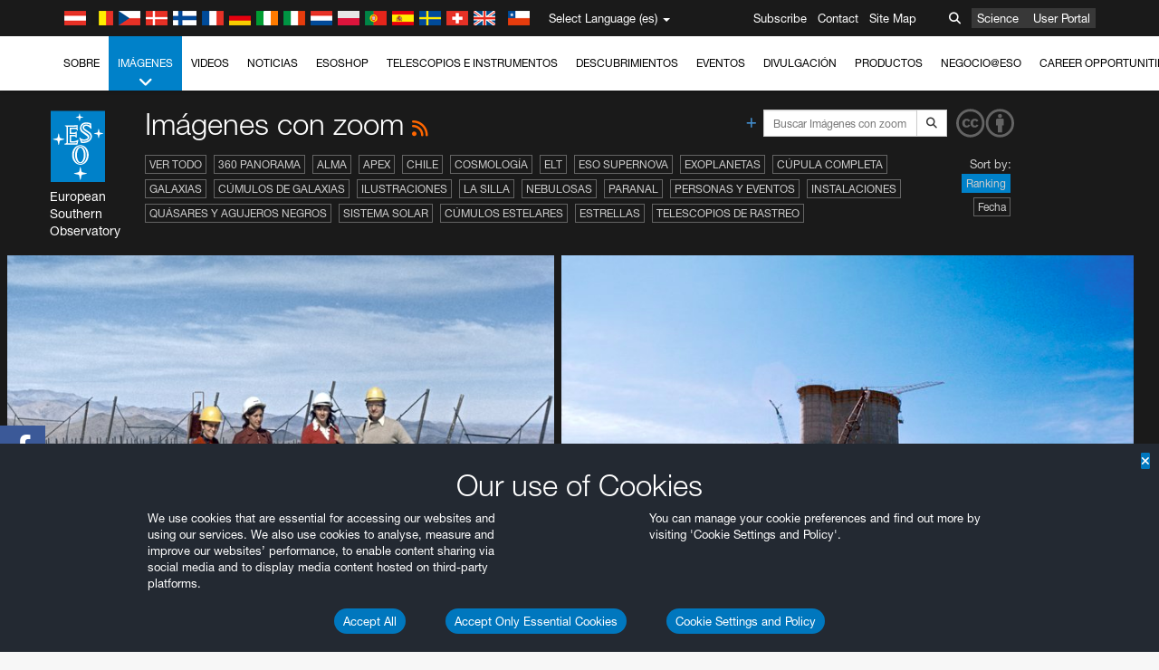

--- FILE ---
content_type: text/html; charset=utf-8
request_url: https://www.eso.org/public/spain/images/archive/zoomable/list/152/?lang
body_size: 16449
content:
<!DOCTYPE html>


<html lang="es">
<head prefix="og: http://ogp.me/ns# fb: http://ogp.me/ns/fb#">
<meta charset="utf-8">
<meta http-equiv="X-UA-Compatible" content="IE=edge">
<meta name="viewport" content="width=device-width, initial-scale=1">
<base target="_top" />
<meta name="robots" content="index,follow" />

<meta name="description" content="Imágenes con zoom" />

<meta name="author" content="information@eso.org" />
<meta name="description" content="ESO, European Organisation for Astronomical Research in the Southern Hemisphere" />
<meta name="keywords" content="ESO, eso.org, Astronomy, Astrophysics, Astronomie, Suedsternwarte, telescopes, detectors, comets, planets, stars, galaxies, nebulae, universe, NTT, VLT, VLTI, ALMA, ELT, La Silla, Paranal, Garching, Chile" />
<meta name="statvooVerification" content="f546f5bccd3fb7f8c5d8e97c6beab814" />


<link rel="alternate" href="https://www.eso.org/public/images/archive/zoomable/list/152/" hreflang="x-default" /><link rel="alternate" href="https://www.eso.org/public/australia/images/archive/zoomable/list/152/" hreflang="en-au" /><link rel="alternate" href="https://www.eso.org/public/unitedkingdom/images/archive/zoomable/list/152/" hreflang="en-gb" /><link rel="alternate" href="https://www.eso.org/public/ireland/images/archive/zoomable/list/152/" hreflang="en-ie" /><link rel="alternate" href="https://www.eso.org/public/czechrepublic/images/archive/zoomable/list/152/" hreflang="cs" /><link rel="alternate" href="https://www.eso.org/public/denmark/images/archive/zoomable/list/152/" hreflang="da" /><link rel="alternate" href="https://www.eso.org/public/netherlands/images/archive/zoomable/list/152/" hreflang="nl" /><link rel="alternate" href="https://www.eso.org/public/belgium-nl/images/archive/zoomable/list/152/" hreflang="nl-be" /><link rel="alternate" href="https://www.eso.org/public/finland/images/archive/zoomable/list/152/" hreflang="fi" /><link rel="alternate" href="https://www.eso.org/public/france/images/archive/zoomable/list/152/" hreflang="fr" /><link rel="alternate" href="https://www.eso.org/public/belgium-fr/images/archive/zoomable/list/152/" hreflang="fr-be" /><link rel="alternate" href="https://www.eso.org/public/switzerland-fr/images/archive/zoomable/list/152/" hreflang="fr-ch" /><link rel="alternate" href="https://www.eso.org/public/germany/images/archive/zoomable/list/152/" hreflang="de" /><link rel="alternate" href="https://www.eso.org/public/austria/images/archive/zoomable/list/152/" hreflang="de-at" /><link rel="alternate" href="https://www.eso.org/public/belgium-de/images/archive/zoomable/list/152/" hreflang="de-be" /><link rel="alternate" href="https://www.eso.org/public/switzerland-de/images/archive/zoomable/list/152/" hreflang="de-ch" /><link rel="alternate" href="https://www.eso.org/public/italy/images/archive/zoomable/list/152/" hreflang="it" /><link rel="alternate" href="https://www.eso.org/public/switzerland-it/images/archive/zoomable/list/152/" hreflang="it-ch" /><link rel="alternate" href="https://www.eso.org/public/poland/images/archive/zoomable/list/152/" hreflang="pl" /><link rel="alternate" href="https://www.eso.org/public/portugal/images/archive/zoomable/list/152/" hreflang="pt" /><link rel="alternate" href="https://www.eso.org/public/spain/images/archive/zoomable/list/152/" hreflang="es" /><link rel="alternate" href="https://www.eso.org/public/chile/images/archive/zoomable/list/152/" hreflang="es-cl" /><link rel="alternate" href="https://www.eso.org/public/sweden/images/archive/zoomable/list/152/" hreflang="sv" />

<link href="https://mastodon.social/@esoastronomy" rel="me">
<link rel="shortcut icon" href="https://www.eso.org/public/archives/favicon.ico" />

<title>Imágenes con zoom | ESO España</title>






<!-- fonts.com tracker -->
<style type="text/css">
    @import url("https://fast.fonts.net/t/1.css?apiType=css&projectid=03892b9b-79f6-4f01-9746-af912ebf5e47");
</style>

<link href="/public/archives/djp/css/main.01d86ad5297f.css" rel="stylesheet" type="text/css" />

<link href="https://feeds.feedburner.com/EsoTopNews" rel="alternate" type="application/rss+xml" title="ESO Top News" />
<link href="https://feeds.feedburner.com/EsoAnnouncements" rel="alternate" type="application/rss+xml" title="ESO Announcements" />
<link href="https://feeds.feedburner.com/ESOcast" rel="alternate" type="application/rss+xml" title="ESOCast" />
<link href="https://recruitment.eso.org/jobs.rss" rel="alternate" type="application/rss+xml" title="Jobs@ESO" />
<link href="https://www.eso.org/public/blog/feed/" rel="alternate" type="application/rss+xml" title="ESOblog" />


<!--[if lte IE 9]>
	<script type="text/javascript" src="/public/archives/djp/js/ie8compat.4841020d40d6.js" charset="utf-8"></script>
	<script src="//oss.maxcdn.com/respond/1.4.2/respond.min.js"></SCRIpt>
	<script src="//oss.maxcdn.com/html5shiv/3.7.2/html5shiv.min.js"></script>
<![endif]-->


<meta name="twitter:card" content="summary" />

<meta name="twitter:site" content="@ESO" />
<meta name="twitter:creator" content="@ESO" />



















    <meta property="og:title" content="Imágenes con zoom" />

</head>

<body>

<nav class="navbar-general-wrapper" role="navigation">
	<div class="navbar-general">
		<div class="minilogo">
			<a href="/public/">
				<div class="sprites-esologo-23-30" title="European Organisation for Astronomical Research in the Southern Hemisphere"></div>
			</a>
		</div>
		<div id="select-language">
			<div class="flags">
				<div title="Austria" class="sprites-flag_at"></div>
				<div title="Belgium" class="sprites-flag_be"></div>
				<div title="Czechia" class="sprites-flag_cz"></div>
				<div title="Denmark" class="sprites-flag_da"></div>
				<div title="Finland" class="sprites-flag_fi"></div>
				<div title="France" class="sprites-flag_fr"></div>
				<div title="Germany" class="sprites-flag_de"></div>
				<div title="Ireland" class="sprites-flag_ie"></div>
				<div title="Italy" class="sprites-flag_it"></div>
				<div title="Netherlands" class="sprites-flag_nl"></div>
				<div title="Poland" class="sprites-flag_pl"></div>
				<div title="Portugal" class="sprites-flag_pt"></div>
				<div title="Spain" class="sprites-flag_es"></div>
				<div title="Sweden" class="sprites-flag_sv"></div>
				<div title="Switzerland" class="sprites-flag_ch"></div>
				<div title="UK" class="sprites-flag_gb"></div>
				<div style="margin-left: 8px" title="Chile" class="sprites-flag_cl"></div>
			</div>
			<div class="languages">
				<div class="language-button">
					<span class="language-text">Select Language (es)</span>
					<div class="language-flag"><div title="es" class="flag sprites-flag_es">&nbsp;</div><span> (es)</span></div>
					<span class="caret"></span>
				</div>
				<ul class="languages-dropdown" role="menu">
				
					
					
					<li class="language"><a role="menuitem" href="/public/images/archive/zoomable/list/152/?lang"><div title="International English" class="flag sprites-flag_en">&nbsp;</div>International English</a></li>
					
				
					
					
					<li class="language"><a role="menuitem" href="/public/denmark/images/archive/zoomable/list/152/?lang"><div title="Dansk" class="flag sprites-flag_da">&nbsp;</div>Dansk</a></li>
					
				
					
					
					<li class="language"><a role="menuitem" href="/public/germany/images/archive/zoomable/list/152/?lang"><div title="Deutsch" class="flag sprites-flag_de">&nbsp;</div>Deutsch</a></li>
					
				
					
					
					<li class="language"><a role="menuitem" href="/public/belgium-de/images/archive/zoomable/list/152/?lang"><div title="Deutsch (Belgien)" class="flag sprites-flag_be">&nbsp;</div>Deutsch (Belgien)</a></li>
					
				
					
					
					<li class="language"><a role="menuitem" href="/public/switzerland-de/images/archive/zoomable/list/152/?lang"><div title="Deutsch (Schweiz)" class="flag sprites-flag_ch">&nbsp;</div>Deutsch (Schweiz)</a></li>
					
				
					
					
					<li class="language"><a role="menuitem" href="/public/austria/images/archive/zoomable/list/152/?lang"><div title="Deutsch (Österreich)" class="flag sprites-flag_at">&nbsp;</div>Deutsch (Österreich)</a></li>
					
				
					
					
					<li class="language"><a role="menuitem" href="/public/australia/images/archive/zoomable/list/152/?lang"><div title="English (Australia)" class="flag sprites-flag_au">&nbsp;</div>English (Australia)</a></li>
					
				
					
					
					<li class="language"><a role="menuitem" href="/public/ireland/images/archive/zoomable/list/152/?lang"><div title="English (Ireland)" class="flag sprites-flag_ie">&nbsp;</div>English (Ireland)</a></li>
					
				
					
					
					<li class="language"><a role="menuitem" href="/public/unitedkingdom/images/archive/zoomable/list/152/?lang"><div title="English (UK)" class="flag sprites-flag_gb">&nbsp;</div>English (UK)</a></li>
					
				
					
					
					<li class="language selected"><a role="menuitem" href="/public/spain/images/archive/zoomable/list/152/?lang"><div title="Español" class="flag sprites-flag_es">&nbsp;</div>Español</a></li>
					
				
					
					
					<li class="language"><a role="menuitem" href="/public/chile/images/archive/zoomable/list/152/?lang"><div title="Español (Chile)" class="flag sprites-flag_cl">&nbsp;</div>Español (Chile)</a></li>
					
				
					
					
					<li class="language"><a role="menuitem" href="/public/france/images/archive/zoomable/list/152/?lang"><div title="Français" class="flag sprites-flag_fr">&nbsp;</div>Français</a></li>
					
				
					
					
					<li class="language"><a role="menuitem" href="/public/belgium-fr/images/archive/zoomable/list/152/?lang"><div title="Français (Belgique)" class="flag sprites-flag_be">&nbsp;</div>Français (Belgique)</a></li>
					
				
					
					
					<li class="language"><a role="menuitem" href="/public/switzerland-fr/images/archive/zoomable/list/152/?lang"><div title="Français (Suisse)" class="flag sprites-flag_ch">&nbsp;</div>Français (Suisse)</a></li>
					
				
					
					
					<li class="language"><a role="menuitem" href="/public/italy/images/archive/zoomable/list/152/?lang"><div title="Italiano" class="flag sprites-flag_it">&nbsp;</div>Italiano</a></li>
					
				
					
					
					<li class="language"><a role="menuitem" href="/public/switzerland-it/images/archive/zoomable/list/152/?lang"><div title="Italiano (Svizzera)" class="flag sprites-flag_ch">&nbsp;</div>Italiano (Svizzera)</a></li>
					
				
					
					
					<li class="language"><a role="menuitem" href="/public/netherlands/images/archive/zoomable/list/152/?lang"><div title="Nederlands" class="flag sprites-flag_nl">&nbsp;</div>Nederlands</a></li>
					
				
					
					
					<li class="language"><a role="menuitem" href="/public/belgium-nl/images/archive/zoomable/list/152/?lang"><div title="Nederlands (België)" class="flag sprites-flag_be">&nbsp;</div>Nederlands (België)</a></li>
					
				
					
					
					<li class="language"><a role="menuitem" href="/public/poland/images/archive/zoomable/list/152/?lang"><div title="Polski" class="flag sprites-flag_pl">&nbsp;</div>Polski</a></li>
					
				
					
					
					<li class="language"><a role="menuitem" href="/public/portugal/images/archive/zoomable/list/152/?lang"><div title="Português" class="flag sprites-flag_pt">&nbsp;</div>Português</a></li>
					
				
					
					
					<li class="language"><a role="menuitem" href="/public/finland/images/archive/zoomable/list/152/?lang"><div title="Suomi" class="flag sprites-flag_fi">&nbsp;</div>Suomi</a></li>
					
				
					
					
					<li class="language"><a role="menuitem" href="/public/sweden/images/archive/zoomable/list/152/?lang"><div title="Svenska" class="flag sprites-flag_sv">&nbsp;</div>Svenska</a></li>
					
				
					
					
					<li class="language"><a role="menuitem" href="/public/czechrepublic/images/archive/zoomable/list/152/?lang"><div title="Česky" class="flag sprites-flag_cs">&nbsp;</div>Česky</a></li>
					
				
				</ul>
			</div>
		</div>
		<div class="sections">
			<a href="https://www.eso.org/sci.html">Science</a>
			<a href="/UserPortal/">User Portal</a>
			
		</div>
		<div class="searchbox">
			<button type="button" class="btn btn-default" id="searchbox-button">
				<span class="fa fa-search"></span>
			</button>
			<div id="searchbox-dropdown">
				<form action="/public/search/" method="get" class="form-inline" role="search">
					<div class="form-group">
						<div class="input-group">
							<input type="text" value="" placeholder="Buscar..." name="q" class="form-control">
							<span class="input-group-btn">
								<button class="btn btn-default" type="submit"><span class="fa fa-search"></span></button>
							</span>
						</div>

							<!-- </span> -->
						<!-- </div> -->
					</div>
				</form>
			</div>
		</div>
		<div class="links">
			<a href="/public/outreach/newsletters/esonews/">Subscribe</a>
			<a href="/public/about-eso/travel/">Contact</a>
			<a href="/public/sitemap/">Site Map</a>
		</div>
	</div>
</nav>



<nav class="main-menu-wrapper" role="navigation">
	<div class="main-menu">
		<div class="mobile-menu clearfix">
			<button class="menu-trigger"><span class="fa fa-navicon"></span> Ver menú</button>
		</div>
		



<ul class="level0 mainmenu-aim">

    <li><a href="/public/about-eso/">Sobre<span class="fa fa-angle-down level0-children-arrows"></span></a>
    
    <span class="mobile-children">
        <span class="fa fa-angle-down"></span>
    </span>
    <div class="level1-wrapper">
        <div class="level1">
            <ul id="submenu-aim-2" class="submenu-aim">
            

<li class=""><a href="/public/about-eso/organisation/">
        Organización
        
    </a></li><li class=""><a href="/public/about-eso/mission-vision-values-strategy/">
        Mission-Vision-Values-Strategy
        
    </a></li><li class=""><a href="/public/about-eso/dg-office/">
        Director General
        
    </a></li><li class=""><a href="/public/about-eso/committees.html">
        Órganos rectores de ESO
        
    </a></li><li class="submenu"><a href="/public/about-eso/memberstates/">
        Estados Miembros y socios
        
            <span class="desktop-children topmenu-arrow fa fa-angle-right"></span></a><span class="mobile-children"><span class="fa fa-angle-down"></span></span><ul id="submenu-aim-7" class="submenu-aim sublevel"><li class=""><a href="/public/about-eso/memberstates/austrianinvolvement/">
        Austria
        
    </a></li><li class=""><a href="/public/about-eso/memberstates/belgianinvolvement/">
        Bélgica
        
    </a></li><li class=""><a href="/public/about-eso/memberstates/czechinvolvement/">
        Chequia
        
    </a></li><li class=""><a href="/public/about-eso/memberstates/danishinvolvement/">
        Dinamarca
        
    </a></li><li class=""><a href="/public/about-eso/memberstates/finnishinvolvement/">
        Finlandia
        
    </a></li><li class=""><a href="/public/about-eso/memberstates/frenchinvolvement/">
        Francia
        
    </a></li><li class=""><a href="/public/about-eso/memberstates/germaninvolvement/">
        Alemania
        
    </a></li><li class=""><a href="/public/about-eso/memberstates/irishinvolvement/">
        Irlanda
        
    </a></li><li class=""><a href="/public/about-eso/memberstates/italianinvolvement/">
        Italia
        
    </a></li><li class=""><a href="/public/about-eso/memberstates/dutchinvolvement/">
        Países Bajos
        
    </a></li><li class=""><a href="/public/about-eso/memberstates/polishinvolvement/">
        Polonia
        
    </a></li><li class=""><a href="/public/about-eso/memberstates/portugueseinvolvement/">
        Portugal
        
    </a></li><li class=""><a href="/public/about-eso/memberstates/spanishinvolvement/">
        España
        
    </a></li><li class=""><a href="/public/about-eso/memberstates/swedishinvolvement/">
        Suecia
        
    </a></li><li class=""><a href="/public/about-eso/memberstates/swissinvolvement/">
        Suiza
        
    </a></li><li class=""><a href="/public/about-eso/memberstates/britishinvolvement/">
        Reino Unido
        
    </a></li><li class=""><a href="/public/about-eso/strategicpartners/australianinvolvement/">
        Australia (socio)
        
    </a></li></ul></li><li class="submenu"><a href="/public/about-eso/eso-and-chile/">
        ESO & Chile
        
            <span class="desktop-children topmenu-arrow fa fa-angle-right"></span></a><span class="mobile-children"><span class="fa fa-angle-down"></span></span><ul id="submenu-aim-25" class="submenu-aim sublevel"><li class=""><a href="/public/about-eso/eso-and-chile/representation-office-chile/">
        Oficina de Representación de ESO en Chile
        
    </a></li></ul></li><li class="submenu"><a href="/public/about-eso/travel/">
        Visitas y Contactos
        
            <span class="desktop-children topmenu-arrow fa fa-angle-right"></span></a><span class="mobile-children"><span class="fa fa-angle-down"></span></span><ul id="submenu-aim-27" class="submenu-aim sublevel"><li class=""><a href="/public/about-eso/travel/garching/">
        Visita sede central de ESO
        
    </a></li><li class=""><a href="/public/about-eso/travel/vitacura/">
        Visita a oficina Vitacura
        
    </a></li><li class=""><a href="/public/about-eso/travel/guesthouse/">
        Visita a casa de huespedes
        
    </a></li><li class=""><a href="/public/about-eso/travel/lasilla/">
        Visita a La Silla
        
    </a></li><li class=""><a href="/public/about-eso/travel/laserena/">
        Visita a La Serena
        
    </a></li><li class=""><a href="/public/about-eso/travel/paranal/">
        Visita a Paranal
        
    </a></li><li class=""><a href="/public/about-eso/travel/antofagasta/">
        Visita a Antofagasta
        
    </a></li><li class=""><a href="/public/about-eso/travel/chajnantor/">
        Visita a Chajnantor
        
    </a></li><li class=""><a href="/public/about-eso/travel/elt/">
        Travel to ELT Armazones
        
    </a></li></ul></li><li class="submenu"><a href="/public/about-eso/visitors/">
        Visita los sitios de ESO
        
            <span class="desktop-children topmenu-arrow fa fa-angle-right"></span></a><span class="mobile-children"><span class="fa fa-angle-down"></span></span><ul id="submenu-aim-37" class="submenu-aim sublevel"><li class=""><a href="/public/about-eso/visitors/paranal/">
        Visitas de fin de semana a Paranal
        
    </a></li><li class=""><a href="/public/about-eso/visitors/lasilla/">
        Visitas de fin de semana a La Silla
        
    </a></li><li class=""><a href="/public/outreach/pressmedia/mediavisits/">
        Visitas de medios de comunicación
        
    </a></li><li class=""><a href="/public/about-eso/visitors/virtual-tours/">
        Virtual Visits
        
    </a></li></ul></li><li class=""><a href="/public/about-eso/societal-benefits/">
        ESO and Society
        
    </a></li><li class=""><a href="/public/about-eso/architecture/">
        Arquitectura en ESO
        
    </a></li><li class=""><a href="/public/about-eso/timeline/">
        Línea de tiempo
        
    </a></li><li class="submenu"><a class="no-link children" href="#">
        Sostenibilidad
        
            <span class="desktop-children topmenu-arrow fa fa-angle-right"></span></a><span class="mobile-children"><span class="fa fa-angle-down"></span></span><ul id="submenu-aim-45" class="submenu-aim sublevel"><li class=""><a href="/public/about-eso/sustainability/green/">
        Sostenibilidad ambiental en ESO
        
    </a></li><li class=""><a href="/public/about-eso/sustainability/eso-un-sdgs/">
        ESO y los objetivos de desarrollo sostenible de la ONU
        
    </a></li><li class=""><a href="/public/about-eso/sustainability/dei-at-eso/">
        Diversidad, equidad e inclusión
        
    </a></li></ul></li><li class=""><a href="/public/about-eso/dark-skies-preservation/">
        Protección de los cielos nocturnos
        
    </a></li><li class=""><a href="/public/about-eso/privacy/">
        Terms and Conditions
        
    </a></li>

            </ul>
        </div>
    </div>
    
    </li>

    <li class="current current-leaf"><a href="/public/images/">Imágenes<span class="fa fa-angle-down level0-children-arrows"></span></a>
    
    <span class="mobile-children">
        <span class="fa fa-angle-down"></span>
    </span>
    <div class="level1-wrapper">
        <div class="level1">
            <ul id="submenu-aim-51" class="submenu-aim selected">
            

<li class=""><a href="/public/images/search/">
        Búsqueda avanzada
        
    </a></li><li class=""><a href="/public/images/comparisons/">
        Comparación de imágenes
        
    </a></li><li class=""><a href="/public/images/potw/">
        Imágenes de la semana
        
    </a></li><li class=""><a href="/public/copyright/">
        Uso de imágenes y videos de ESO
        
    </a></li>

            </ul>
        </div>
    </div>
    
    </li>

    <li><a href="/public/videos/">Videos<span class="fa fa-angle-down level0-children-arrows"></span></a>
    
    <span class="mobile-children">
        <span class="fa fa-angle-down"></span>
    </span>
    <div class="level1-wrapper">
        <div class="level1">
            <ul id="submenu-aim-56" class="submenu-aim">
            

<li class=""><a href="/public/videos/search/">
        Búsqueda avanzada
        
    </a></li><li class=""><a href="/public/copyright/">
        Usage of ESO Videos and Images
        
    </a></li><li class=""><a href="/public/videoformats/">
        Video Formats
        
    </a></li>

            </ul>
        </div>
    </div>
    
    </li>

    <li><a href="/public/news/">Noticias<span class="fa fa-angle-down level0-children-arrows"></span></a>
    
    <span class="mobile-children">
        <span class="fa fa-angle-down"></span>
    </span>
    <div class="level1-wrapper">
        <div class="level1">
            <ul id="submenu-aim-60" class="submenu-aim">
            

<li class=""><a href="/public/news/">
        Comunicados de Prensa
        
    </a></li><li class=""><a href="/public/announcements/">
        Anuncios
        
    </a></li><li class=""><a href="https://www.eso.org/public/blog/">
        ESOblog
        
    </a></li><li class="submenu"><a href="/public/outreach/pressmedia/">
        Sala de prensa
        
            <span class="desktop-children topmenu-arrow fa fa-angle-right"></span></a><span class="mobile-children"><span class="fa fa-angle-down"></span></span><ul id="submenu-aim-64" class="submenu-aim sublevel"><li class=""><a href="/public/outreach/pressmedia/mediavisits/">
        Visitas de medios de comunicación
        
    </a></li><li class=""><a href="/public/copyright/">
        Información sobre Copyright
        
    </a></li></ul></li><li class=""><a href="/public/newsletters/">
        Boletines de noticias de ESO
        
    </a></li>

            </ul>
        </div>
    </div>
    
    </li>

    <li><a href="/public/shop/">ESOshop<span class="fa fa-angle-down level0-children-arrows"></span></a>
    
    <span class="mobile-children">
        <span class="fa fa-angle-down"></span>
    </span>
    <div class="level1-wrapper">
        <div class="level1">
            <ul id="submenu-aim-68" class="submenu-aim">
            

<li class="submenu"><a href="/public/shop/category/">
        Comprar productos
        
            <span class="desktop-children topmenu-arrow fa fa-angle-right"></span></a><span class="mobile-children"><span class="fa fa-angle-down"></span></span><ul id="submenu-aim-69" class="submenu-aim sublevel"><li class=""><a href="/public/shop/category/annualreport/">
        Informes anuales
        
    </a></li><li class=""><a href="/public/shop/category/apparel/">
        Ropa
        
    </a></li><li class=""><a href="/public/shop/category/book/">
        Libros
        
    </a></li><li class=""><a href="/public/shop/category/brochure/">
        Folletos
        
    </a></li><li class=""><a href="/public/shop/category/calendar/">
        Calendarios
        
    </a></li><li class=""><a href="/public/shop/category/capjournal/">
        CAPjournals
        
    </a></li><li class=""><a href="/public/shop/category/conferenceitem/">
        Conferencias
        
    </a></li><li class=""><a href="/public/shop/category/media/">
        DVDs/Bluray/CDs
        
    </a></li><li class=""><a href="/public/shop/category/supernovaactivity/">
        ESO Supernova Activities
        
    </a></li><li class=""><a href="/public/shop/category/flyer/">
        Trípticos
        
    </a></li><li class=""><a href="/public/shop/category/handout/">
        Folletos
        
    </a></li><li class=""><a href="/public/shop/category/map/">
        Mapas
        
    </a></li><li class=""><a href="/public/shop/category/merchandise/">
        Merchandise
        
    </a></li><li class=""><a href="/public/shop/category/mountedimage/">
        Fotografías montadas
        
    </a></li><li class=""><a href="/public/shop/category/postcard/">
        Postales
        
    </a></li><li class=""><a href="/public/shop/category/printedposter/">
        Pósteres
        
    </a></li><li class=""><a href="/public/shop/category/technicaldocument/">
        Informes anuales
        
    </a></li><li class=""><a href="/public/shop/category/sticker/">
        Pegatinas
        
    </a></li></ul></li><li class=""><a href="/public/shop/cart/">
        Ver carrito de la compra
        
    </a></li><li class=""><a href="/public/shop/checkout/">
        Realizar pedido
        
    </a></li><li class="submenu"><a href="/public/shopinfo/">
        Información
        
            <span class="desktop-children topmenu-arrow fa fa-angle-right"></span></a><span class="mobile-children"><span class="fa fa-angle-down"></span></span><ul id="submenu-aim-90" class="submenu-aim sublevel"><li class=""><a href="/public/shopinfo/bulk_orders/">
        Pedidos al por mayor
        
    </a></li><li class=""><a href="/public/shopinfo/">
        Pasos para hacer compras
        
    </a></li><li class=""><a href="/public/shopinfo/payment/">
        Pago
        
    </a></li><li class=""><a href="/public/shopinfo/shipping/">
        Envío
        
    </a></li><li class=""><a href="/public/shopinfo/shopstaff/">
        Compras para empleados
        
    </a></li><li class=""><a href="/public/shopinfo/terms/">
        Términos y Condiciones
        
    </a></li></ul></li><li class=""><a href="/public/shop/freeorder/">
        Pedidos gratuitos para educadores y medios de comunicación
        
    </a></li>

            </ul>
        </div>
    </div>
    
    </li>

    <li><a href="/public/teles-instr/">Telescopios e Instrumentos<span class="fa fa-angle-down level0-children-arrows"></span></a>
    
    <span class="mobile-children">
        <span class="fa fa-angle-down"></span>
    </span>
    <div class="level1-wrapper">
        <div class="level1">
            <ul id="submenu-aim-98" class="submenu-aim">
            

<li class="submenu"><a href="/public/teles-instr/paranal-observatory/">
        Paranal Observatory
        
            <span class="desktop-children topmenu-arrow fa fa-angle-right"></span></a><span class="mobile-children"><span class="fa fa-angle-down"></span></span><ul id="submenu-aim-99" class="submenu-aim sublevel"><li class="submenu"><a href="/public/teles-instr/paranal-observatory/vlt/">
        Very Large Telescope
        
            <span class="desktop-children topmenu-arrow fa fa-angle-right"></span></a><span class="mobile-children"><span class="fa fa-angle-down"></span></span><ul id="submenu-aim-100" class="submenu-aim sublevel"><li class="submenu"><a href="/public/teles-instr/paranal-observatory/vlt/vlt-instr/">
        Instrumentos del VLT
        
            <span class="desktop-children topmenu-arrow fa fa-angle-right"></span></a><span class="mobile-children"><span class="fa fa-angle-down"></span></span><ul id="submenu-aim-101" class="submenu-aim sublevel"><li class=""><a href="/public/teles-instr/paranal-observatory/vlt/vlt-instr/4lgsf/">
        4LGSF
        
    </a></li><li class=""><a href="/public/teles-instr/paranal-observatory/vlt/vlt-instr/cubes/">
        CUBES
        
    </a></li><li class=""><a href="/public/teles-instr/paranal-observatory/vlt/vlt-instr/crires+/">
        CRIRES+
        
    </a></li><li class=""><a href="/public/teles-instr/paranal-observatory/vlt/vlt-instr/espresso/">
        ESPRESSO
        
    </a></li><li class=""><a href="/public/teles-instr/paranal-observatory/vlt/vlt-instr/eris/">
        ERIS
        
    </a></li><li class=""><a href="/public/teles-instr/paranal-observatory/vlt/vlt-instr/flames/">
        FLAMES
        
    </a></li><li class=""><a href="/public/teles-instr/paranal-observatory/vlt/vlt-instr/fors/">
        FORS1 and FORS2
        
    </a></li><li class=""><a href="/public/teles-instr/paranal-observatory/vlt/vlt-instr/hawk-i/">
        HAWK-I
        
    </a></li><li class=""><a href="/public/teles-instr/paranal-observatory/vlt/vlt-instr/kmos/">
        KMOS
        
    </a></li><li class=""><a href="/public/teles-instr/paranal-observatory/vlt/vlt-instr/mavis/">
        MAVIS
        
    </a></li><li class=""><a href="/public/teles-instr/paranal-observatory/vlt/vlt-instr/moons/">
        MOONS
        
    </a></li><li class=""><a href="/public/teles-instr/paranal-observatory/vlt/vlt-instr/muse/">
        MUSE
        
    </a></li><li class=""><a href="/public/teles-instr/paranal-observatory/vlt/vlt-instr/sphere/">
        SPHERE
        
    </a></li><li class=""><a href="/public/teles-instr/paranal-observatory/vlt/vlt-instr/uves/">
        UVES
        
    </a></li><li class=""><a href="/public/teles-instr/paranal-observatory/vlt/vlt-instr/visir/">
        VISIR
        
    </a></li><li class=""><a href="/public/teles-instr/paranal-observatory/vlt/vlt-instr/x-shooter/">
        X-shooter
        
    </a></li></ul></li><li class="submenu"><a href="/public/teles-instr/paranal-observatory/vlt/vlti/">
        VLT Interferometer
        
            <span class="desktop-children topmenu-arrow fa fa-angle-right"></span></a><span class="mobile-children"><span class="fa fa-angle-down"></span></span><ul id="submenu-aim-118" class="submenu-aim sublevel"><li class=""><a href="/public/teles-instr/paranal-observatory/vlt/vlt-instr/gravity+/">
        GRAVITY+
        
    </a></li><li class=""><a href="/public/teles-instr/paranal-observatory/vlt/vlt-instr/gravity/">
        GRAVITY
        
    </a></li><li class=""><a href="/public/teles-instr/paranal-observatory/vlt/vlt-instr/matisse/">
        MATISSE
        
    </a></li><li class=""><a href="/public/teles-instr/paranal-observatory/vlt/vlt-instr/naomi/">
        NAOMI
        
    </a></li><li class=""><a href="/public/teles-instr/paranal-observatory/vlt/vlt-instr/pionier/">
        PIONIER
        
    </a></li></ul></li><li class=""><a href="/public/teles-instr/paranal-observatory/vlt/auxiliarytelescopes/">
        Telescopios Auxiliares
        
    </a></li></ul></li><li class="submenu"><a href="/public/teles-instr/paranal-observatory/surveytelescopes/">
        Telescopios de rastreo
        
            <span class="desktop-children topmenu-arrow fa fa-angle-right"></span></a><span class="mobile-children"><span class="fa fa-angle-down"></span></span><ul id="submenu-aim-125" class="submenu-aim sublevel"><li class="submenu"><a href="/public/teles-instr/paranal-observatory/surveytelescopes/vista/">
        VISTA
        
            <span class="desktop-children topmenu-arrow fa fa-angle-right"></span></a><span class="mobile-children"><span class="fa fa-angle-down"></span></span><ul id="submenu-aim-126" class="submenu-aim sublevel"><li class=""><a href="/public/teles-instr/paranal-observatory/surveytelescopes/vista/mirror/">
        El espejo de VISTA
        
    </a></li><li class=""><a href="/public/teles-instr/paranal-observatory/surveytelescopes/vista/4most/">
        4MOST
        
    </a></li><li class=""><a href="/public/teles-instr/paranal-observatory/surveytelescopes/vista/surveys/">
        Los sondeos del VISTA
        
    </a></li><li class=""><a href="/public/teles-instr/paranal-observatory/surveytelescopes/vista/consortium/">
        El consorcio de VISTA
        
    </a></li></ul></li><li class="submenu"><a href="/public/teles-instr/paranal-observatory/surveytelescopes/vst/">
        VST
        
            <span class="desktop-children topmenu-arrow fa fa-angle-right"></span></a><span class="mobile-children"><span class="fa fa-angle-down"></span></span><ul id="submenu-aim-131" class="submenu-aim sublevel"><li class=""><a href="/public/teles-instr/paranal-observatory/surveytelescopes/vst/mirror/">
        The VST mirrors
        
    </a></li><li class=""><a href="/public/teles-instr/paranal-observatory/surveytelescopes/vst/camera/">
        OmegaCAM
        
    </a></li><li class=""><a href="/public/teles-instr/paranal-observatory/surveytelescopes/vst/surveys/">
        Los sondeos del VST
        
    </a></li></ul></li></ul></li><li class=""><a href="/public/teles-instr/paranal-observatory/speculoos/">
        SPECULOOS
        
    </a></li><li class=""><a href="/public/teles-instr/paranal-observatory/ngts/">
        NGTS
        
    </a></li><li class=""><a href="/public/teles-instr/paranal-observatory/ctao/">
        Cherenkov Telescope Array Observatory
        
    </a></li><li class=""><a href="/public/teles-instr/paranal-observatory/oasis/">
        OASIS
        
    </a></li></ul></li><li class="submenu"><a href="/public/teles-instr/lasilla/">
        La Silla Observatory
        
            <span class="desktop-children topmenu-arrow fa fa-angle-right"></span></a><span class="mobile-children"><span class="fa fa-angle-down"></span></span><ul id="submenu-aim-139" class="submenu-aim sublevel"><li class=""><a href="/public/teles-instr/lasilla/swedish/">
        Telescopio Submilimétrico Sueco-ESO
        
    </a></li><li class="submenu"><a href="/public/teles-instr/lasilla/ntt/">
        New Technology Telescope
        
            <span class="desktop-children topmenu-arrow fa fa-angle-right"></span></a><span class="mobile-children"><span class="fa fa-angle-down"></span></span><ul id="submenu-aim-141" class="submenu-aim sublevel"><li class=""><a href="/public/teles-instr/lasilla/ntt/efosc2/">
        EFOSC2
        
    </a></li><li class=""><a href="/public/teles-instr/lasilla/ntt/sofi/">
        SOFI
        
    </a></li><li class=""><a href="/public/teles-instr/lasilla/ntt/soxs/">
        SOXS
        
    </a></li></ul></li><li class="submenu"><a href="/public/teles-instr/lasilla/36/">
        El Telescopio de 3,6 metros de ESO
        
            <span class="desktop-children topmenu-arrow fa fa-angle-right"></span></a><span class="mobile-children"><span class="fa fa-angle-down"></span></span><ul id="submenu-aim-145" class="submenu-aim sublevel"><li class=""><a href="/public/teles-instr/lasilla/36/harps/">
        HARPS
        
    </a></li><li class=""><a href="/public/teles-instr/lasilla/36/nirps/">
        NIRPS
        
    </a></li></ul></li><li class="submenu"><a href="/public/teles-instr/lasilla/mpg22/">
        Telescopio MPG/ESO de 2,2 metros
        
            <span class="desktop-children topmenu-arrow fa fa-angle-right"></span></a><span class="mobile-children"><span class="fa fa-angle-down"></span></span><ul id="submenu-aim-148" class="submenu-aim sublevel"><li class=""><a href="/public/teles-instr/lasilla/mpg22/feros/">
        FEROS
        
    </a></li><li class=""><a href="/public/teles-instr/lasilla/mpg22/grond/">
        GROND
        
    </a></li><li class=""><a href="/public/teles-instr/lasilla/mpg22/wfi/">
        WFI
        
    </a></li></ul></li><li class="submenu"><a href="/public/teles-instr/lasilla/swiss/">
         Swiss 1.2-metre Leonhard Euler Telescope
        
            <span class="desktop-children topmenu-arrow fa fa-angle-right"></span></a><span class="mobile-children"><span class="fa fa-angle-down"></span></span><ul id="submenu-aim-152" class="submenu-aim sublevel"><li class=""><a href="/public/teles-instr/lasilla/swiss/coralie/">
        CORALIE
        
    </a></li></ul></li><li class=""><a href="/public/teles-instr/lasilla/rem/">
        Telescopio Rapid Eye Mount
        
    </a></li><li class=""><a href="/public/teles-instr/lasilla/trappist/">
        TRAnsiting Planets and PlanetesImals Small Telescope–South
        
    </a></li><li class="submenu"><a href="/public/teles-instr/lasilla/danish154/">
        Telescopio Danés de 1,54 metros
        
            <span class="desktop-children topmenu-arrow fa fa-angle-right"></span></a><span class="mobile-children"><span class="fa fa-angle-down"></span></span><ul id="submenu-aim-156" class="submenu-aim sublevel"><li class=""><a href="/public/teles-instr/lasilla/danish154/dfosc/">
        DFOSC
        
    </a></li></ul></li><li class=""><a href="/public/teles-instr/lasilla/tarot/">
        Télescope à Action Rapide pour les Objets Transitoires
        
    </a></li><li class=""><a href="/public/teles-instr/lasilla/1mschmidt/">
        Telescopio Schmidt de 1 metro
        
    </a></li><li class=""><a href="/public/teles-instr/lasilla/152metre/">
        Telescopio ESO de 1,52 metros
        
    </a></li><li class="submenu"><a href="/public/teles-instr/lasilla/1metre/">
        Telescopio de 1 metro de ESO
        
            <span class="desktop-children topmenu-arrow fa fa-angle-right"></span></a><span class="mobile-children"><span class="fa fa-angle-down"></span></span><ul id="submenu-aim-161" class="submenu-aim sublevel"><li class=""><a href="/public/teles-instr/lasilla/1metre/fideos/">
        FIDEOS
        
    </a></li></ul></li><li class=""><a href="/public/teles-instr/lasilla/05metre/">
        Telescopio ESO de 0,5 metros
        
    </a></li><li class=""><a href="/public/teles-instr/lasilla/coude/">
        Coudé Auxiliary Telescope
        
    </a></li><li class=""><a href="/public/teles-instr/lasilla/marly/">
        Telescopio MarLy de 1 metro
        
    </a></li><li class=""><a href="/public/teles-instr/lasilla/09metre/">
        Telescopio Holandés de 0,9 metros
        
    </a></li><li class=""><a href="/public/teles-instr/lasilla/t70/">
        Telescopio Suizo T70
        
    </a></li><li class=""><a href="/public/teles-instr/lasilla/bochum/">
        Telescopio Bochum de 0,61 metros
        
    </a></li><li class=""><a href="/public/teles-instr/lasilla/danish05/">
        Telescopio Danés de 0,5 metros
        
    </a></li><li class=""><a href="/public/teles-instr/lasilla/gpo/">
        Telescopio Grand Prisme Objectif
        
    </a></li><li class=""><a href="/public/teles-instr/lasilla/swiss04/">
        Telescopio Suizo de 0,4 metros
        
    </a></li><li class=""><a href="/public/teles-instr/lasilla/marseille/">
        Telescopio Marseille de 0,36 metros
        
    </a></li><li class=""><a href="/public/teles-instr/lasilla/grb/">
        Sistema de Monitoreo GRB
        
    </a></li><li class=""><a href="/public/teles-instr/lasilla/mascara/">
        MASCARA
        
    </a></li><li class=""><a href="/public/teles-instr/lasilla/blackgem/">
        BlackGEM
        
    </a></li><li class=""><a href="/public/teles-instr/lasilla/extra/">
        ExTrA
        
    </a></li><li class=""><a href="/public/teles-instr/lasilla/test-bed/">
        Test-Bed Telescope
        
    </a></li></ul></li><li class="submenu"><a href="/public/teles-instr/alma/">
        ALMA
        
            <span class="desktop-children topmenu-arrow fa fa-angle-right"></span></a><span class="mobile-children"><span class="fa fa-angle-down"></span></span><ul id="submenu-aim-178" class="submenu-aim sublevel"><li class=""><a href="/public/teles-instr/alma/antennas/">
        Antenas
        
    </a></li><li class=""><a href="/public/teles-instr/alma/transporters/">
        Vehículos de transporte
        
    </a></li><li class=""><a href="/public/teles-instr/alma/interferometry/">
        Interferometría
        
    </a></li><li class=""><a href="/public/teles-instr/alma/receiver-bands/">
        Receiver Bands
        
    </a></li><li class=""><a href="/public/teles-instr/alma/residencia/">
        ALMA Residencia
        
    </a></li><li class=""><a href="/public/teles-instr/alma/wsu/">
        Wideband Sensitivity Upgrade
        
    </a></li><li class=""><a href="/public/teles-instr/apex/">
        APEX
        
    </a></li></ul></li><li class=""><a href="/public/teles-instr/elt/">
        ELT
        
    </a></li><li class="submenu"><a href="/public/teles-instr/technology/">
        Tecnología para los telescopios
        
            <span class="desktop-children topmenu-arrow fa fa-angle-right"></span></a><span class="mobile-children"><span class="fa fa-angle-down"></span></span><ul id="submenu-aim-187" class="submenu-aim sublevel"><li class=""><a href="/public/teles-instr/technology/active_optics/">
        Óptica áctiva
        
    </a></li><li class=""><a href="/public/teles-instr/technology/adaptive_optics/">
        Óptica Adaptativa
        
    </a></li><li class=""><a href="/public/teles-instr/technology/ifu/">
        Integral Field Units
        
    </a></li><li class=""><a href="/public/teles-instr/technology/interferometry/">
        Interferometría
        
    </a></li><li class=""><a href="/public/teles-instr/technology/spectroscopy/">
        Spectroscopy
        
    </a></li><li class=""><a href="/public/teles-instr/technology/polarimetry/">
        Polarimetry
        
    </a></li></ul></li><li class=""><a href="/public/teles-instr/instruments/">
        Instruments
        
    </a></li>

            </ul>
        </div>
    </div>
    
    </li>

    <li><a href="/public/science/">Descubrimientos<span class="fa fa-angle-down level0-children-arrows"></span></a>
    
    <span class="mobile-children">
        <span class="fa fa-angle-down"></span>
    </span>
    <div class="level1-wrapper">
        <div class="level1">
            <ul id="submenu-aim-195" class="submenu-aim">
            

<li class=""><a href="/public/science/key-discoveries/">
        ESO Key Astronomical Discoveries
        
    </a></li><li class=""><a href="/public/science/exoplanets/">
        Exoplanetas
        
    </a></li><li class=""><a href="/public/science/gravitationalwaves/">
        Gravitational Wave Sources
        
    </a></li><li class="submenu"><a class="no-link children" href="#">
        Black Holes
        
            <span class="desktop-children topmenu-arrow fa fa-angle-right"></span></a><span class="mobile-children"><span class="fa fa-angle-down"></span></span><ul id="submenu-aim-199" class="submenu-aim sublevel"><li class=""><a href="https://www.eso.org/public/science/event-horizon/">
        First image of a black hole
        
    </a></li><li class=""><a href="https://www.eso.org/public/science/EHT-MilkyWay/">
        First image of the Milky Way central black hole
        
    </a></li><li class=""><a href="https://www.eso.org/public/science/gc/">
        More about the black hole at the galactic centre
        
    </a></li></ul></li><li class=""><a href="/public/science/grb/">
        Estallido de rayos gamma
        
    </a></li><li class=""><a href="/public/science/archive/">
        Archivo científico
        
    </a></li>

            </ul>
        </div>
    </div>
    
    </li>

    <li><a href="/public/events/">Eventos<span class="fa fa-angle-down level0-children-arrows"></span></a>
    
    <span class="mobile-children">
        <span class="fa fa-angle-down"></span>
    </span>
    <div class="level1-wrapper">
        <div class="level1">
            <ul id="submenu-aim-205" class="submenu-aim">
            

<li class="submenu"><a href="/public/events/exhibitions/">
        Exposiciones
        
            <span class="desktop-children topmenu-arrow fa fa-angle-right"></span></a><span class="mobile-children"><span class="fa fa-angle-down"></span></span><ul id="submenu-aim-206" class="submenu-aim sublevel"><li class=""><a href="/public/events/exhibitions/perma_exhibitions/">
        Exposiciones permanentes de ESO
        
    </a></li></ul></li>

            </ul>
        </div>
    </div>
    
    </li>

    <li><a href="/public/outreach/">Divulgación<span class="fa fa-angle-down level0-children-arrows"></span></a>
    
    <span class="mobile-children">
        <span class="fa fa-angle-down"></span>
    </span>
    <div class="level1-wrapper">
        <div class="level1">
            <ul id="submenu-aim-208" class="submenu-aim">
            

<li class="submenu"><a href="/public/outreach/eduoff/">
        Educación
        
            <span class="desktop-children topmenu-arrow fa fa-angle-right"></span></a><span class="mobile-children"><span class="fa fa-angle-down"></span></span><ul id="submenu-aim-209" class="submenu-aim sublevel"><li class=""><a href="https://supernova.eso.org/education/teacher-training/">
        Escuelas para profesores
        
    </a></li><li class=""><a href="http://kids.alma.cl/?lang=en">
        ALMA Kids
        
    </a></li></ul></li><li class="submenu"><a class="no-link children" href="#">
        Asociaciones
        
            <span class="desktop-children topmenu-arrow fa fa-angle-right"></span></a><span class="mobile-children"><span class="fa fa-angle-down"></span></span><ul id="submenu-aim-212" class="submenu-aim sublevel"><li class=""><a href="/public/outreach/partnerships/eson/">
        Red de Difusión Científica de ESO
        
    </a></li></ul></li><li class=""><a href="/public/outreach/social/">
        Redes sociales
        
    </a></li><li class=""><a href="https://www.eso.org/public/outreach/webcams/">
        Webcams
        
    </a></li><li class=""><a href="https://supernova.eso.org/">
        ESO Supernova
        
    </a></li><li class=""><a href="/public/outreach/ai-disclaimer/">
        AI Disclaimer
        
    </a></li>

            </ul>
        </div>
    </div>
    
    </li>

    <li><a href="/public/products/">Productos<span class="fa fa-angle-down level0-children-arrows"></span></a>
    
    <span class="mobile-children">
        <span class="fa fa-angle-down"></span>
    </span>
    <div class="level1-wrapper">
        <div class="level1">
            <ul id="submenu-aim-218" class="submenu-aim">
            

<li class="submenu"><a class="no-link children" href="#">
        Audiovisual and multimedia
        
            <span class="desktop-children topmenu-arrow fa fa-angle-right"></span></a><span class="mobile-children"><span class="fa fa-angle-down"></span></span><ul id="submenu-aim-219" class="submenu-aim sublevel"><li class=""><a href="/public/products/models3d/">
        3D models
        
    </a></li><li class=""><a href="/public/products/music/">
        Music
        
    </a></li><li class=""><a href="/public/products/planetariumshows/">
        Planetarium shows
        
    </a></li><li class=""><a href="/public/products/presentations/">
        Presentaciones
        
    </a></li><li class=""><a href="/public/products/soundscapes/">
        Soundscapes
        
    </a></li><li class=""><a href="https://www.eso.org/public/products/virtualbackgrounds/">
        Virtual Backgrounds
        
    </a></li><li class=""><a href="/public/products/virtualtours/">
        Paseos virtuales
        
    </a></li></ul></li><li class="submenu"><a class="no-link children" href="#">
        Print products
        
            <span class="desktop-children topmenu-arrow fa fa-angle-right"></span></a><span class="mobile-children"><span class="fa fa-angle-down"></span></span><ul id="submenu-aim-227" class="submenu-aim sublevel"><li class=""><a href="/public/products/annualreports/">
        Informes anuales
        
    </a></li><li class=""><a href="/public/products/books/">
        Libros
        
    </a></li><li class=""><a href="/public/products/brochures/">
        Folletos
        
    </a></li><li class=""><a href="/public/products/calendars/">
        Calendarios
        
    </a></li><li class=""><a href="/public/products/flyers/">
        Trípticos
        
    </a></li><li class=""><a href="/public/products/maps/">
        Mapas
        
    </a></li><li class=""><a href="/public/products/presskits/">
        Press kits
        
    </a></li><li class=""><a href="/public/products/postcards/">
        Postales
        
    </a></li><li class=""><a href="/public/products/stickers/">
        Pegatinas
        
    </a></li><li class=""><a href="/public/products/print_posters/">
        Printed posters
        
    </a></li><li class=""><a href="/public/products/papermodels/">
        Paper models
        
    </a></li></ul></li><li class="submenu"><a href="/public/products/merchandise/">
        Merchandise
        
            <span class="desktop-children topmenu-arrow fa fa-angle-right"></span></a><span class="mobile-children"><span class="fa fa-angle-down"></span></span><ul id="submenu-aim-239" class="submenu-aim sublevel"><li class=""><a href="/public/products/merchandise/">
        Merchandise
        
    </a></li><li class=""><a href="/public/products/apparel/">
        Ropa
        
    </a></li><li class=""><a href="/public/products/mountedimages/">
        Mounted images
        
    </a></li></ul></li><li class="submenu"><a class="no-link children" href="#">
        Electronic products
        
            <span class="desktop-children topmenu-arrow fa fa-angle-right"></span></a><span class="mobile-children"><span class="fa fa-angle-down"></span></span><ul id="submenu-aim-243" class="submenu-aim sublevel"><li class=""><a href="/public/products/elec_posters/">
        Electronic posters
        
    </a></li><li class=""><a href="https://www.eso.org/public/products/virtualbackgrounds/">
        Virtual Backgrounds
        
    </a></li></ul></li><li class=""><a href="/public/products/exhibitions/">
        Exhibition material
        
    </a></li><li class=""><a href="/public/products/logos/">
        Logotipos
        
    </a></li><li class=""><a href="/public/shop/">
        Order in ESOshop
        
    </a></li>

            </ul>
        </div>
    </div>
    
    </li>

    <li><a href="/public/industry/">Negocio@ESO<span class="fa fa-angle-down level0-children-arrows"></span></a>
    
    <span class="mobile-children">
        <span class="fa fa-angle-down"></span>
    </span>
    <div class="level1-wrapper">
        <div class="level1">
            <ul id="submenu-aim-249" class="submenu-aim">
            

<li class=""><a href="/public/industry/cp.html">
        Compras en ESO
        
    </a></li><li class=""><a href="https://www.eso.org/public/industry/events/">
        Eventos de la industría
        
    </a></li><li class="submenu"><a href="/public/industry/techtrans/">
        Transferencia tecnológica
        
            <span class="desktop-children topmenu-arrow fa fa-angle-right"></span></a><span class="mobile-children"><span class="fa fa-angle-down"></span></span><ul id="submenu-aim-252" class="submenu-aim sublevel"><li class=""><a href="/public/industry/techtrans/technology-developed-by-industry-or-institutes/">
        Technology Developed by Industries
        
    </a></li><li class=""><a href="/public/industry/techtrans/develeso/">
        Novel technologies by ESO
        
    </a></li><li class=""><a href="/public/industry/techtrans/developments/">
        ESO know-how
        
    </a></li></ul></li><li class=""><a href="/public/industry/projects/">
        Projects
        
    </a></li><li class=""><a href="/public/industry/contact/">
        Datos del Contacto
        
    </a></li>

            </ul>
        </div>
    </div>
    
    </li>

    <li><a href="https://recruitment.eso.org/">Career Opportunities<span class="fa fa-angle-down level0-children-arrows"></span></a>
    
    <span class="mobile-children">
        <span class="fa fa-angle-down"></span>
    </span>
    <div class="level1-wrapper">
        <div class="level1">
            <ul id="submenu-aim-258" class="submenu-aim">
            

<li class=""><a href="https://recruitment.eso.org/">
        Contratación de personal
        
    </a></li><li class="submenu"><a href="/public/jobs/conditions/">
        Condiciones
        
            <span class="desktop-children topmenu-arrow fa fa-angle-right"></span></a><span class="mobile-children"><span class="fa fa-angle-down"></span></span><ul id="submenu-aim-260" class="submenu-aim sublevel"><li class=""><a href="/public/jobs/conditions/intstaff/">
        Personal internacional
        
    </a></li><li class=""><a href="/public/jobs/conditions/localstaff/">
        Local Staff Members (Spanish / English)
        
    </a></li><li class=""><a href="/public/jobs/conditions/fellows/">
        Socios
        
    </a></li><li class=""><a href="/public/jobs/conditions/students/">
        Estudiantes
        
    </a></li><li class=""><a href="/public/jobs/conditions/paidassoc/">
        Paid Associates
        
    </a></li></ul></li><li class=""><a href="/public/jobs/working-at-eso/">
        Working at ESO
        
    </a></li><li class=""><a href="/public/jobs/other-information/">
        Other Information
        
    </a></li>

            </ul>
        </div>
    </div>
    
    </li>

</ul>


	</div>
</nav>

<div id="content" class="">



<div id="eso-top-logo">
    <a href="/public/">
    <div class="affix-top">
        <div class="sprites-esologo"></div>
        <span>European<br>Southern<br>Observatory</span>
    </div>
    </a>
</div>

<div id="dark">


    
    <div class="container" id="dark-header">
        <div class="row no-page">
            <div class="col-md-12">
                

    
<div class="archive-search outside"><a href="/public/images/search/" class="advanced-search" data-container="body" data-toggle="tooltip" data-placement="left" title="Advanced&nbsp;Search"><span class="fa fa-plus"></span></a><form class="form-inline" role="form" action="/public/spain/images/archive/zoomable/" method="GET"><div class="form-group"><div class="input-group"><input id="id_archivesearch" type="text" value="" placeholder="Buscar Imágenes con zoom..." name="search" class="form-control input-sm" /><span class="input-group-btn"><button class="btn btn-default btn-sm" type="submit"><span class="fa fa-search"></span></button></span></div></div></form><span class="creative"><a href="/public/copyright/" data-toggle="tooltip" data-placement="bottom" title="Free&nbsp;Creative&nbsp;Commons&nbsp;images"><img src="/public/archives/static/archives/cc.svg" alt="Free Creative Commons images"></a></span></div>




            </div>
            <div class="col-md-12">
                <h1>Imágenes con zoom <a href="/public/spain/images/feed/" class="listviewrsslink"><span class="fa fa-rss"></span></a></h1>
            </div>

            
            <div class="col-md-11 media-categories">
                <ul>
                    <li><a href="/public/images/viewall/">Ver todo</a></li>
                    
                    
                        <li><a href="/public/spain/images/archive/category/360pano/">360 Panorama</a></li>
                    
                        <li><a href="/public/spain/images/archive/category/alma/">ALMA</a></li>
                    
                        <li><a href="/public/spain/images/archive/category/apex/">APEX</a></li>
                    
                        <li><a href="/public/spain/images/archive/category/chile/">Chile</a></li>
                    
                        <li><a href="/public/spain/images/archive/category/cosmology/">Cosmología</a></li>
                    
                        <li><a href="/public/spain/images/archive/category/elt/">ELT</a></li>
                    
                        <li><a href="/public/spain/images/archive/category/eso-supernova/">ESO Supernova</a></li>
                    
                        <li><a href="/public/spain/images/archive/category/exoplanets/">Exoplanetas</a></li>
                    
                        <li><a href="/public/spain/images/archive/category/fulldome/">Cúpula completa</a></li>
                    
                        <li><a href="/public/spain/images/archive/category/galaxies/">Galaxias</a></li>
                    
                        <li><a href="/public/spain/images/archive/category/galaxyclusters/">Cúmulos de galaxias</a></li>
                    
                        <li><a href="/public/spain/images/archive/category/illustrations/">Ilustraciones</a></li>
                    
                        <li><a href="/public/spain/images/archive/category/lasilla/">La Silla</a></li>
                    
                        <li><a href="/public/spain/images/archive/category/nebulae/">Nebulosas</a></li>
                    
                        <li><a href="/public/spain/images/archive/category/paranal/">Paranal</a></li>
                    
                        <li><a href="/public/spain/images/archive/category/peopleandevents/">Personas y eventos</a></li>
                    
                        <li><a href="/public/spain/images/archive/category/premises/">Instalaciones</a></li>
                    
                        <li><a href="/public/spain/images/archive/category/blackholes/">Quásares y agujeros negros</a></li>
                    
                        <li><a href="/public/spain/images/archive/category/solarsystem/">Sistema Solar</a></li>
                    
                        <li><a href="/public/spain/images/archive/category/starclusters/">Cúmulos estelares</a></li>
                    
                        <li><a href="/public/spain/images/archive/category/stars/">Estrellas</a></li>
                    
                        <li><a href="/public/spain/images/archive/category/surveytelescopes/">Telescopios de rastreo</a></li>
                    
                </ul>
            </div>
            

            <div class="col-md-1 media-sortby">
                <ul title="Sort by:">
                    <li><a href="/public/spain/images/archive/zoomable/list/152/?" class="selected">Ranking</a></li>
                    <li><a href="/public/spain/images/archive/zoomable/list/152/?&sort=-release_date">Fecha</a></li>
                </ul>
            </div>
        </div>
    </div>
    

    <div class="container-fluid" id="dark-body">
    
<div class="row page">
    <div class="col-md-12">







<script>
var images = [
    
    {
        id: 'ehpa-1-jd-lso-005-cc',
        title: 'The ESO 3.6-metre telescope under construction',
        width: 3439,
        height: 2411,
        src: 'https://cdn.eso.org/images/thumb300y/ehpa-1-jd-lso-005-cc.jpg',
        url: '/public/images/ehpa-1-jd-lso-005-cc/',
        potw: ''
    },
    
    {
        id: 'ehpa-10-140cat-tow',
        title: 'Early steps on the construction of the domes of the ESO 3.6-metre telescope and the 1.4-metre Coudé Auxiliary Telescope',
        width: 3871,
        height: 2599,
        src: 'https://cdn.eso.org/images/thumb300y/ehpa-10-140cat-tow.jpg',
        url: '/public/images/ehpa-10-140cat-tow/',
        potw: ''
    },
    
    {
        id: 'jfs-ls-2011_8208',
        title: 'Shared time',
        width: 2832,
        height: 3882,
        src: 'https://cdn.eso.org/images/thumb300y/jfs-ls-2011_8208.jpg',
        url: '/public/images/jfs-ls-2011_8208/',
        potw: ''
    },
    
    {
        id: 'ann11089b',
        title: 'The ALMA Hotel Residence main hall (artist’s impression)',
        width: 4500,
        height: 2250,
        src: 'https://cdn.eso.org/images/thumb300y/ann11089b.jpg',
        url: '/public/images/ann11089b/',
        potw: ''
    },
    
    {
        id: 'ann11089a',
        title: 'The ALMA Hotel Residence (artist’s impression)',
        width: 4500,
        height: 2250,
        src: 'https://cdn.eso.org/images/thumb300y/ann11089a.jpg',
        url: '/public/images/ann11089a/',
        potw: ''
    },
    
    {
        id: 'south-africa-1961-06',
        title: 'Site testing in Karoo, South Africa',
        width: 2542,
        height: 1681,
        src: 'https://cdn.eso.org/images/thumb300y/south-africa-1961-06.jpg',
        url: '/public/images/south-africa-1961-06/',
        potw: ''
    },
    
    {
        id: 'stars1111a',
        title: 'Pioneering astronomical watch reaches for the stars at Paranal',
        width: 4288,
        height: 2848,
        src: 'https://cdn.eso.org/images/thumb300y/stars1111a.jpg',
        url: '/public/images/stars1111a/',
        potw: ''
    },
    
    {
        id: 'stars1109a',
        title: 'Astronomy Olympics reaches the Very Large Telescope',
        width: 2233,
        height: 1444,
        src: 'https://cdn.eso.org/images/thumb300y/stars1109a.jpg',
        url: '/public/images/stars1109a/',
        potw: ''
    },
    
    {
        id: 'dsc_0505-cc',
        title: 'The European Integration Facility at ALMA',
        width: 4288,
        height: 2848,
        src: 'https://cdn.eso.org/images/thumb300y/dsc_0505-cc.jpg',
        url: '/public/images/dsc_0505-cc/',
        potw: ''
    },
    
    {
        id: 'fosbury_fig_2-cc',
        title: 'Solargraph at ESO Headquarters',
        width: 1149,
        height: 591,
        src: 'https://cdn.eso.org/images/thumb300y/fosbury_fig_2-cc.jpg',
        url: '/public/images/fosbury_fig_2-cc/',
        potw: ''
    },
    
    {
        id: 'dsc_0466-cc',
        title: 'ALMA is taking shape at the AOS',
        width: 4288,
        height: 2848,
        src: 'https://cdn.eso.org/images/thumb300y/dsc_0466-cc.jpg',
        url: '/public/images/dsc_0466-cc/',
        potw: ''
    },
    
    {
        id: 'ann11020a-es',
        title: 'Imagen de la serie de cápsulas de HISTORY Channel que muestra los telescopios de ESO',
        width: 1920,
        height: 1080,
        src: 'https://cdn.eso.org/images/thumb300y/ann11020a.jpg',
        url: '/public/spain/images/ann11020a/',
        potw: ''
    },
    
    {
        id: 'pzidar_paranal_lv-4',
        title: 'The Huanchaca cultural park',
        width: 4000,
        height: 3000,
        src: 'https://cdn.eso.org/images/thumb300y/pzidar_paranal_lv-4.jpg',
        url: '/public/images/pzidar_paranal_lv-4/',
        potw: ''
    },
    
    {
        id: 'alma-building-2',
        title: 'The new ALMA Santiago Central Office',
        width: 5520,
        height: 3615,
        src: 'https://cdn.eso.org/images/thumb300y/alma-building-2.jpg',
        url: '/public/images/alma-building-2/',
        potw: ''
    },
    
    {
        id: 'eso1045a-es',
        title: 'Primer planeta de origen extragaláctico (impresión artística)',
        width: 4321,
        height: 2870,
        src: 'https://cdn.eso.org/images/thumb300y/eso1045a.jpg',
        url: '/public/spain/images/eso1045a/',
        potw: ''
    },
    
    {
        id: 'potw1039a-es',
        title: 'Un Solárgrafo tomado con APEX en Chajnantor',
        width: 1986,
        height: 1064,
        src: 'https://cdn.eso.org/images/thumb300y/potw1039a.jpg',
        url: '/public/spain/images/potw1039a/',
        potw: '27 de Septiembre de 2010'
    },
    
    {
        id: 'ann1033a',
        title: 'Get the hex dance',
        width: 1977,
        height: 1217,
        src: 'https://cdn.eso.org/images/thumb300y/ann1033a.jpg',
        url: '/public/images/ann1033a/',
        potw: ''
    },
    
    {
        id: 'chaj_distant_view1',
        title: 'Distant view of Chajnantor',
        width: 2939,
        height: 2950,
        src: 'https://cdn.eso.org/images/thumb300y/chaj_distant_view1.jpg',
        url: '/public/images/chaj_distant_view1/',
        potw: ''
    },
    
    {
        id: 'ann1017a',
        title: 'Weekend visitors at Paranal',
        width: 2573,
        height: 1806,
        src: 'https://cdn.eso.org/images/thumb300y/ann1017a.jpg',
        url: '/public/images/ann1017a/',
        potw: ''
    },
    
    {
        id: 'armazones-1',
        title: 'Cerro Armazones at night',
        width: 5815,
        height: 1288,
        src: 'https://cdn.eso.org/images/thumb300y/armazones-1.jpg',
        url: '/public/images/armazones-1/',
        potw: ''
    },
    
    {
        id: 'p1010281',
        title: 'ELT site testing - Cerro Macon / Argentina',
        width: 3552,
        height: 2368,
        src: 'https://cdn.eso.org/images/thumb300y/p1010281.jpg',
        url: '/public/images/p1010281/',
        potw: ''
    },
    
    {
        id: '11_sn-1987a_cc',
        title: 'Light echoes from SN 1987A',
        width: 745,
        height: 1318,
        src: 'https://cdn.eso.org/images/thumb300y/11_sn-1987a_cc.jpg',
        url: '/public/images/11_sn-1987a_cc/',
        potw: ''
    },
    
    {
        id: 'ann1012d-es',
        title: 'Detector MUSE de gran formato',
        width: 3476,
        height: 2944,
        src: 'https://cdn.eso.org/images/thumb300y/ann1012d.jpg',
        url: '/public/spain/images/ann1012d/',
        potw: ''
    },
    
    {
        id: 'eelt-inside-cc',
        title: 'The ELT enclosure inside',
        width: 5000,
        height: 2813,
        src: 'https://cdn.eso.org/images/thumb300y/eelt-inside-cc.jpg',
        url: '/public/images/eelt-inside-cc/',
        potw: ''
    },
    
    {
        id: 'pelicano-oct1966',
        title: 'Pelicano: La Silla base camp, Oct1966',
        width: 4224,
        height: 2896,
        src: 'https://cdn.eso.org/images/thumb300y/pelicano-oct1966.jpg',
        url: '/public/images/pelicano-oct1966/',
        potw: ''
    },
    
    {
        id: 'almauk04rutherfor2',
        title: 'ALMA assembly work at Rutherford Appleton Laboratory',
        width: 4233,
        height: 3940,
        src: 'https://cdn.eso.org/images/thumb300y/almauk04rutherfor2.jpg',
        url: '/public/images/almauk04rutherfor2/',
        potw: ''
    },
    
    {
        id: 'lso_east-oct1966',
        title: 'La Silla — 1966 (East)',
        width: 4227,
        height: 2896,
        src: 'https://cdn.eso.org/images/thumb300y/lso_east-oct1966.jpg',
        url: '/public/images/lso_east-oct1966/',
        potw: ''
    },
    
    {
        id: 'alma-rutherfordlab',
        title: 'ALMAassembly work at Rutherford Appleton Laboratory',
        width: 3943,
        height: 2863,
        src: 'https://cdn.eso.org/images/thumb300y/alma-rutherfordlab.jpg',
        url: '/public/images/alma-rutherfordlab/',
        potw: ''
    },
    
    {
        id: 'eso_e-elt-swinburne1',
        title: 'The E-ELT',
        width: 5000,
        height: 2808,
        src: 'https://cdn.eso.org/images/thumb300y/eso_e-elt-swinburne1.jpg',
        url: '/public/images/eso_e-elt-swinburne1/',
        potw: ''
    },
    
    {
        id: 'n70',
        title: 'N70 superbubble nebula in the LMC',
        width: 4603,
        height: 5858,
        src: 'https://cdn.eso.org/images/thumb300y/n70.jpg',
        url: '/public/images/n70/',
        potw: ''
    },
    
    {
        id: 'almauk04rutherfor3',
        title: 'ALMA assembly work at Rutherford Appleton Laboratory',
        width: 4336,
        height: 4768,
        src: 'https://cdn.eso.org/images/thumb300y/almauk04rutherfor3.jpg',
        url: '/public/images/almauk04rutherfor3/',
        potw: ''
    },
    
    {
        id: 'vlt-lgsf',
        title: 'VLT LGSF',
        width: 2879,
        height: 3458,
        src: 'https://cdn.eso.org/images/thumb300y/vlt-lgsf.jpg',
        url: '/public/images/vlt-lgsf/',
        potw: ''
    },
    
    {
        id: 'vista-camera',
        title: 'The VISTA camera',
        width: 3826,
        height: 2648,
        src: 'https://cdn.eso.org/images/thumb300y/vista-camera.jpg',
        url: '/public/images/vista-camera/',
        potw: ''
    },
    
    {
        id: 'eta_carinae_field_src_j',
        title: 'Eta Carinae',
        width: 9449,
        height: 8240,
        src: 'https://cdn.eso.org/images/thumb300y/eta_carinae_field_src_j.jpg',
        url: '/public/images/eta_carinae_field_src_j/',
        potw: ''
    },
    
    {
        id: 'img_8164',
        title: 'Morning at La Silla',
        width: 4368,
        height: 2912,
        src: 'https://cdn.eso.org/images/thumb300y/img_8164.jpg',
        url: '/public/images/img_8164/',
        potw: ''
    },
    
    {
        id: 'lso-south-oct1966',
        title: 'La Silla - 1966 (South)',
        width: 2916,
        height: 4249,
        src: 'https://cdn.eso.org/images/thumb300y/lso-south-oct1966.jpg',
        url: '/public/images/lso-south-oct1966/',
        potw: ''
    },
    
    {
        id: 'almateamgarching',
        title: 'ALMA Team at ESO Headquarters',
        width: 4961,
        height: 4943,
        src: 'https://cdn.eso.org/images/thumb300y/almateamgarching.jpg',
        url: '/public/images/almateamgarching/',
        potw: ''
    },
    
    {
        id: 'quebr-pelic-jan1966',
        title: 'Pelicano: La Silla base camp, Oct1966',
        width: 4218,
        height: 2923,
        src: 'https://cdn.eso.org/images/thumb300y/quebr-pelic-jan1966.jpg',
        url: '/public/images/quebr-pelic-jan1966/',
        potw: ''
    },
    
    {
        id: 'eso0704d',
        title: 'VISTA telescope',
        width: 4867,
        height: 3231,
        src: 'https://cdn.eso.org/images/thumb300y/eso0704d.jpg',
        url: '/public/images/eso0704d/',
        potw: ''
    },
    
    {
        id: 'eso9603a',
        title: 'Moons of Saturn may be transient objects',
        width: 4643,
        height: 3320,
        src: 'https://cdn.eso.org/images/thumb300y/eso9603a.jpg',
        url: '/public/images/eso9603a/',
        potw: ''
    },
    
    {
        id: 'eso8607d',
        title: 'Comet 1P/Halley',
        width: 1503,
        height: 2470,
        src: 'https://cdn.eso.org/images/thumb300y/eso8607d.jpg',
        url: '/public/images/eso8607d/',
        potw: ''
    },
    
    {
        id: '2024_09_30_ELT_comet',
        title: 'Desert helmet, space arrow',
        width: 5760,
        height: 4008,
        src: 'https://cdn.eso.org/images/thumb300y/2024_09_30_ELT_comet.jpg',
        url: '/public/images/2024_09_30_ELT_comet/',
        potw: ''
    },
    
    {
        id: 'annlocal24004c-es-cl',
        title: 'Delegación de Inria Chile junto a directivos de ESO en la plataforma del VLT de ESO',
        width: 2400,
        height: 1600,
        src: 'https://cdn.eso.org/images/thumb300y/annlocal24004c-es-cl.jpg',
        url: '/public/chile/images/annlocal24004c-es-cl/',
        potw: ''
    },
    
    {
        id: 'pao-dsc-3500',
        title: 'Bedrooms at the Paranal Residencia',
        width: 8255,
        height: 5504,
        src: 'https://cdn.eso.org/images/thumb300y/pao-dsc-3500.jpg',
        url: '/public/images/pao-dsc-3500/',
        potw: ''
    },
    
    {
        id: 'eso2018c-es',
        title: 'El cielo que rodea a AT2019qiz',
        width: 9847,
        height: 8761,
        src: 'https://cdn.eso.org/images/thumb300y/eso2018c.jpg',
        url: '/public/spain/images/eso2018c/',
        potw: ''
    },
    
    {
        id: '_H9A2460-CC',
        title: 'Posters',
        width: 6720,
        height: 4480,
        src: 'https://cdn.eso.org/images/thumb300y/_H9A2460-CC.jpg',
        url: '/public/images/_H9A2460-CC/',
        potw: ''
    },
    
    {
        id: '_H9A5446P-CC',
        title: 'EEU Workshop group photo',
        width: 13598,
        height: 3895,
        src: 'https://cdn.eso.org/images/thumb300y/_H9A5446P-CC.jpg',
        url: '/public/images/_H9A5446P-CC/',
        potw: ''
    },
    
    {
        id: 'ann19046a-es',
        title: 'Jóvenes científicos europeos',
        width: 2781,
        height: 1705,
        src: 'https://cdn.eso.org/images/thumb300y/ann19046a.jpg',
        url: '/public/spain/images/ann19046a/',
        potw: ''
    },
    
    {
        id: '2019_07_05_Armazones_Crater_Pano_24mm_Marc-CC',
        title: 'Milky Way above the Armazones crater',
        width: 19684,
        height: 12833,
        src: 'https://cdn.eso.org/images/thumb300y/2019_07_05_Armazones_Crater_Pano_24mm_Marc-CC.jpg',
        url: '/public/images/2019_07_05_Armazones_Crater_Pano_24mm_Marc-CC/',
        potw: ''
    },
    
    {
        id: 'iced_moment_8201-CC',
        title: 'Member of the always helpful Parlogs team',
        width: 2880,
        height: 1920,
        src: 'https://cdn.eso.org/images/thumb300y/iced_moment_8201-CC.jpg',
        url: '/public/images/iced_moment_8201-CC/',
        potw: ''
    },
    
];
</script><div class="image-list image-list-300"></div>



<div class="row statusbar"><div class="col-md-3">
        Mostrando 7551 hasta 7600 de 11445
    </div><div class="col-md-6"><div class="text-center"><ul class="pagination"><li><a href="/public/spain/images/archive/zoomable/list/1/">1</a></li><li><a href="#">...</a></li><li><a href="/public/spain/images/archive/zoomable/list/147/">147</a></li><li><a href="/public/spain/images/archive/zoomable/list/148/">148</a></li><li><a href="/public/spain/images/archive/zoomable/list/149/">149</a></li><li><a href="/public/spain/images/archive/zoomable/list/150/">150</a></li><li><a href="/public/spain/images/archive/zoomable/list/151/">151</a></li><li class="active"><a href="/public/spain/images/archive/zoomable/list/152/">152</a></li><li><a href="/public/spain/images/archive/zoomable/list/153/">153</a></li><li><a href="/public/spain/images/archive/zoomable/list/154/">154</a></li><li><a href="/public/spain/images/archive/zoomable/list/155/">155</a></li><li><a href="/public/spain/images/archive/zoomable/list/156/">156</a></li><li><a href="/public/spain/images/archive/zoomable/list/157/">157</a></li><li><a href="#">...</a></li><li><a href="/public/spain/images/archive/zoomable/list/229/">229</a></li></ul></div></div><div class="col-md-3 prev-next"><a href="/public/spain/images/archive/zoomable/list/151/">Anterior</a><a href="/public/spain/images/archive/zoomable/list/153/">Siguiente</a></div></div><div class="row"><div class="col-md-12"></div></div>





<div class="copyright">
    <a href="/public/outreach/copyright/">Usage of ESO Images, Videos, Web texts and Music</a><br />
</div>



    </div>
</div>

    </div>

</div> <!-- #dark -->


<div class="footernote">
    <div class="">
		<a href="mailto:information@eso.org">Envíenos sus comentarios</a>
	</div>
    <div class="">
		<a href="/public/outreach/newsletters/esonews/">Suscríbete para recibir noticias de ESO en tu idioma</a>
    </div>
    <div class="">
		<a href="https://www.cdn77.com">Acelerado por CDN77</a>
	</div>
    <div class="">
		<a href="/public/about-eso/privacy/">Términos y Condiciones</a>
	</div>
    <div class="">
        <span class="footer-privacy-settings-link privacy-settings-link">Cookie Settings and Policy</span>
	</div>
</div>


<input type='hidden' name='csrfmiddlewaretoken' value='H8dr3CdNDWOm01g5ggtA5Fumf67XAUjlAbHrjaqCS7VScRw4TOqUg0CDhSg7Wpax' />



<div class="privacy-notice" style="display: block;">

    <div class="privacy-notice-close">
        <i class="fas fa-times"></i>
    </div>
    <h1>Our use of Cookies</h1>
    <div class="privacy-container centered-container">
        <div class="privacy-text-element">
            <p>We use cookies that are essential for accessing our websites and using our services. We also use cookies to analyse, measure and improve our websites’ performance, to enable content sharing via social media and to display media content hosted on third-party platforms.</p>
        </div>
        <div class="privacy-text-element">
            You can manage your cookie preferences and find out more by visiting 'Cookie Settings and Policy'.
        </div>
    </div>
    <div class="centered-container">
        <button type="button" class="privacy-button accept-all">
            Accept All
        </button>
        <button type="button" class="privacy-button reject-all">
            Accept Only Essential Cookies
        </button>
        <button type="button" class="privacy-button settings">
            Cookie Settings and Policy
        </button>
    </div>
</div>

<div class="privacy-settings">

    <h1>ESO Cookies Policy</h1>
    <br>
    <p>The European Organisation for Astronomical Research in the Southern Hemisphere (ESO) is the pre-eminent intergovernmental science and technology organisation in astronomy. It carries out an ambitious programme focused on the design, construction and operation of powerful ground-based observing facilities for astronomy.</p>
    <p>This Cookies Policy is intended to provide clarity by outlining the cookies used on the ESO public websites, their functions, the options you have for controlling them, and the ways you can contact us for additional details.</p>

    <h2>What are cookies?</h2>
    <p>Cookies are small pieces of data stored on your device by websites you visit. They serve various purposes, such as remembering login credentials and preferences and enhance your browsing experience.</p>

    <h2>Categories of cookies we use</h2>
    <p><span style="font-weight: bold;">Essential cookies (always active)</span>: These cookies are strictly necessary for the proper functioning of our website. Without these cookies, the website cannot operate correctly, and certain services, such as logging in or accessing secure areas, may not be available; because they are essential for the website’s operation, they cannot be disabled.</p>

    <div class="cookies-table-container">
        <div class="cookies-table">
            <div class="cookies-table-row cookies-table-header">
                <div class="cookies-table-cell cookies-table-cell-header">Cookie ID/Name</div>
                <div class="cookies-table-cell cookies-table-cell-header">Description/Purpose</div>
                <div class="cookies-table-cell cookies-table-cell-header">Provider (1<sup>st</sup> party or 3<sup>rd</sup> party)</div>
                <div class="cookies-table-cell cookies-table-cell-header">Browser session cookie or Stored cookie?</div>
                <div class="cookies-table-cell cookies-table-cell-header">Duration</div>
            </div>
            <div class="cookies-table-row">
                <div class="cookies-table-cell">csrftoken</div>
                <div class="cookies-table-cell">XSRF protection token. We use this cookie to protect against cross-site request forgery attacks.</div>
                <div class="cookies-table-cell">1<sup>st</sup> party</div>
                <div class="cookies-table-cell">Stored</div>
                <div class="cookies-table-cell">1 year</div>
            </div>
            <div class="cookies-table-row">
                <div class="cookies-table-cell">user_privacy</div>
                <div class="cookies-table-cell">Your privacy choices. We use this cookie to save your privacy preferences.</div>
                <div class="cookies-table-cell">1<sup>st</sup> party</div>
                <div class="cookies-table-cell">Stored</div>
                <div class="cookies-table-cell">6 months</div>
            </div>
            <div class="cookies-table-row">
                <div class="cookies-table-cell">_grecaptcha</div>
                <div class="cookies-table-cell">We use reCAPTCHA to protect our forms against spam and abuse. reCAPTCHA sets a necessary cookie when executed for the purpose of providing its risk analysis. We use www.recaptcha.net instead of www.google.com in order to avoid unnecessary cookies from Google.</div>
                <div class="cookies-table-cell">3<sup>rd</sup> party</div>
                <div class="cookies-table-cell">Stored</div>
                <div class="cookies-table-cell">6 months</div>
            </div>
        </div>
    </div>

    <p><span style="font-weight: bold;">Functional Cookies</span>: These cookies enhance your browsing experience by enabling additional features and personalization, such as remembering your preferences and settings. While not strictly necessary for the website to function, they improve usability and convenience; these cookies are only placed if you provide your consent.</p>

    <div class="cookies-table-container">
        <div class="cookies-table">
            <div class="cookies-table-row-choice cookies-table-header">
                <div class="cookies-table-cell cookies-table-cell-header">Cookie ID/Name</div>
                <div class="cookies-table-cell cookies-table-cell-header">Description/Purpose</div>
                <div class="cookies-table-cell cookies-table-cell-header">Provider (1<sup>st</sup> party or 3<sup>rd</sup> party)</div>
                <div class="cookies-table-cell cookies-table-cell-header">Browser session cookie or Stored cookie?</div>
                <div class="cookies-table-cell cookies-table-cell-header">Duration</div>
                <div class="cookies-table-cell cookies-table-cell-header">Settings</div>
            </div>
            <div class="cookies-table-row-choice">
                <div class="cookies-table-cell">preferred_language</div>
                <div class="cookies-table-cell">Language settings.  We use this cookie to remember your preferred language settings.</div>
                <div class="cookies-table-cell">1<sup>st</sup> party</div>
                <div class="cookies-table-cell">Stored</div>
                <div class="cookies-table-cell">1 year</div>
                <div class="cookies-table-cell">
                    <div class="privacy-setting-toggle privacy-language"><span class="privacy-option privacy-option-on privacy-option-enabled">ON</span> | <span class="privacy-option privacy-option-off">OFF</span></div>
                </div>
            </div>
            <div class="cookies-table-row-choice">
                <div class="cookies-table-cell">sessionid</div>
                <div class="cookies-table-cell">ESO Shop.  We use this cookie to store your session information on the ESO Shop. This is just an identifier which is used on the server in order to allow you to purchase items in our shop.</div>
                <div class="cookies-table-cell">1<sup>st</sup> party</div>
                <div class="cookies-table-cell">Stored</div>
                <div class="cookies-table-cell">2 weeks</div>
                <div class="cookies-table-cell">
                    <div class="privacy-setting-toggle privacy-shop"><span class="privacy-option privacy-option-on privacy-option-enabled">ON</span> | <span class="privacy-option privacy-option-off">OFF</span></div>
                </div>
            </div>
        </div>
    </div>

    <p><span style="font-weight: bold;">Analytics cookies</span>: These cookies collect information about how visitors interact with our website, such as which pages are visited most often and how users navigate the site. This data helps us improve website performance, optimize content, and enhance the user experience; these cookies are only placed if you provide your consent. We use the following analytics cookies.</p>

    <p style="padding-left: 2rem;"><span style="font-weight: bold;">Matomo Cookies</span>:</p>

    <p style="padding-left: 2rem;">This website uses Matomo (formerly Piwik), an open source software which enables the statistical analysis of website visits. Matomo uses cookies (text files) which are saved on your computer and which allow us to analyze how you use our website. The website user information generated by the cookies will only be saved on the servers of our IT Department. We use this information to analyze www.eso.org visits and to prepare reports on website activities. These data will not be disclosed to third parties.</p>
    <p>On behalf of ESO, Matomo will use this information for the purpose of evaluating your use of the website, compiling reports on website activity and providing other services relating to website activity and internet usage.</p>


    <div style="float: right;" class="privacy-setting-toggle privacy-matomo"><span class="privacy-option privacy-option-on">ON</span> | <span class="privacy-option privacy-option-off privacy-option-enabled">OFF</span></div>
    <p>Matomo cookies settings:</p>

    <div class="cookies-table-container">
        <div class="cookies-table">
            <div class="cookies-table-row cookies-table-header">
                <div class="cookies-table-cell cookies-table-cell-header">Cookie ID/Name</div>
                <div class="cookies-table-cell cookies-table-cell-header">Description/Purpose</div>
                <div class="cookies-table-cell cookies-table-cell-header">Provider (1<sup>st</sup> party or 3<sup>rd</sup> party)</div>
                <div class="cookies-table-cell cookies-table-cell-header">Browser session cookie or Stored cookie?</div>
                <div class="cookies-table-cell cookies-table-cell-header">Duration</div>
                <div class="cookies-table-cell cookies-table-cell-header">Settings</div>
            </div>
            <div class="cookies-table-row">
                <div class="cookies-table-cell">_pk_id</div>
                <div class="cookies-table-cell">Stores a unique visitor ID.</div>
                <div class="cookies-table-cell">1<sup>st</sup> party</div>
                <div class="cookies-table-cell">Stored</div>
                <div class="cookies-table-cell">13 months</div>
            </div>
            <div class="cookies-table-row">
                <div class="cookies-table-cell">_pk_ses</div>
                <div class="cookies-table-cell">Session cookie temporarily stores data for the visit.</div>
                <div class="cookies-table-cell">1<sup>st</sup> party</div>
                <div class="cookies-table-cell">Stored</div>
                <div class="cookies-table-cell">30 minutes</div>
            </div>
            <div class="cookies-table-row">
                <div class="cookies-table-cell">_pk_ref</div>
                <div class="cookies-table-cell">Stores attribution information (the referrer that brought the visitor to the website).</div>
                <div class="cookies-table-cell">1<sup>st</sup> party</div>
                <div class="cookies-table-cell">Stored</div>
                <div class="cookies-table-cell">6 months</div>
            </div>
            <div class="cookies-table-row">
                <div class="cookies-table-cell">_pk_testcookie</div>
                <div class="cookies-table-cell">Temporary cookie to check if a visitor’s browser supports cookies (set in Internet Explorer only).</div>
                <div class="cookies-table-cell">1<sup>st</sup> party</div>
                <div class="cookies-table-cell">Stored</div>
                <div class="cookies-table-cell">Temporary cookie that expires almost immediately after being set.</div>
            </div>
        </div>
    </div>

    <p><span style="font-weight: bold;">Additional Third-party cookies on ESO websites</span>: some of our pages display content from external providers, e.g. YouTube.</p>
    <p>Such third-party services are outside of ESO control and may, at any time, change their terms of service, use of cookies, etc.</p>
    <p><a href="https://www.youtube.com/t/terms" target="_blank" rel="noopener noreferrer">YouTube</a>: Some videos on the ESO website are embedded from <a href="https://www.youtube.com/channel/UCIhYoC2VIAJqCkoIWNHBQ3Q" target="_blank" rel="noopener noreferrer">ESO’s official YouTube channel</a>. We have enabled YouTube’s privacy-enhanced mode, meaning that no cookies are set unless the user actively clicks on the video to play it. Additionally, in this mode, YouTube does not store any personally identifiable cookie data for embedded video playbacks. For more details, please refer to YouTube’s <a href="https://support.google.com/youtube/answer/171780?hl=en-GB" target="_blank" rel="noopener noreferrer">embedding videos information page</a>.</p>

    <p>Cookies can also be classified based on the following elements.</p>

    <p>Regarding the domain, there are:
    <ul class="ul-privacy">
        <li><span style="font-weight: bold;">First-party cookies</span>, set by the website you are currently visiting. They are stored by the same domain that you are browsing and are used to enhance your experience on that site;</li>
        <li><span style="font-weight: bold;">Third-party cookies</span>, set by a domain other than the one you are currently visiting.</li>
    </ul></p>
    <p>As for their duration, cookies can be:
    <ul class="ul-privacy">
        <li><span style="font-weight: bold;">Browser-session cookies</span>, which are deleted when the user closes the browser;</li>
        <li><span style="font-weight: bold;">Stored cookies</span>, which stay on the user's device for a predetermined period of time.</li>
    </ul></p>
    <h2>How to manage cookies</h2>
    <p><span style="font-weight: bold;">Cookie settings</span>: You can modify your cookie choices for the ESO webpages at any time by clicking on the link <span style="font-weight: bold;">Cookie settings</span> at the bottom of any page.</p>
    <p><span style="font-weight: bold;">In your browser</span>: If you wish to delete cookies or instruct your browser to delete or block cookies by default, please visit the help pages of your browser:
    <ul class="ul-privacy">
        <li><a href="https://support.brave.com/hc/en-us/signin?return_to=https%3A%2F%2Fsupport.brave.com%2Fhc%2Fen-us%2Farticles%2F360050634931-How-Do-I-Manage-Cookies-In-Brave" target="_blank" rel="noreferrer noopener">Brave</li>
        <li><a href="https://support.google.com/chrome/bin/answer.py?hl=en&answer=95647&p=cpn_cookies" target="_blank" rel="noreferrer noopener">Chrome</a></li>
        <li><a href="https://support.microsoft.com/en-us/windows/manage-cookies-in-microsoft-edge-view-allow-block-delete-and-use-168dab11-0753-043d-7c16-ede5947fc64d" target="_blank" rel="noreferrer noopener">Edge</a></li>
        <li><a href="https://support.mozilla.org/en-US/kb/Blocking cookies" target="_blank" rel="noreferrer noopener">Firefox</a></li>
        <li><a href="https://docs.info.apple.com/article.html?path=Safari/3.0/en/9277.html" target="_blank" rel="noreferrer noopener">Safari</a></li>
    </ul></p>
    <p>Please be aware that if you delete or decline cookies, certain functionalities of our website may be not be available and your browsing experience may be affected.</p>
    <p>You can set most browsers to prevent any cookies being placed on your device, but you may then have to manually adjust some preferences every time you visit a site/page. And some services and functionalities may not work properly at all (e.g. profile logging-in, shop check out).</p>

    <h2>Updates to the ESO Cookies Policy</h2>
    <p>The ESO Cookies Policy may be subject to future updates, which will be made available on this page.</p>

    <h2>Additional information</h2>
    <p>For any queries related to cookies, please contact: pdprATesoDOTorg.</p>
    <p>As ESO public webpages are managed by our Department of Communication, your questions will be dealt with the support of the said Department.</p>

    <div class="centered-container">
        <button type="button" class="privacy-button save-settings">
            Save
        </button>
        <button type="button" class="privacy-button cancel-settings">
            Cancel
        </button>
    </div>
</div>



<link href="/public/archives/djp/css/extras.d3e54451ebbb.css" rel="stylesheet" type="text/css" />

<script type="text/javascript">var MEDIA_URL = "/public/archives/"</script>
<script type="text/javascript" src="/public/archives/djp/js/main.bf52206884ae.js" charset="utf-8"></script>
<script type="text/javascript" src="/public/archives/djp/js/main_privacy.11c2900c4c46.js" charset="utf-8"></script>




</div> <!-- content -->





<div id="social-share" class="hidden-print">
    <div class="link facebook" data-toggle="tooltip" data-placement="right" title="Share on Facebook">
        <a href="https://www.facebook.com/sharer/sharer.php?u=https://www.eso.org/public/spain/images/archive/zoomable/list/152/" target="_blank" rel="noopener noreferrer"><i class="fa-brands fa-facebook-f" aria-hidden="true"></i></a>
    </div>
    <div class="link twitter" data-toggle="tooltip" data-placement="right" title="Share on X/Twitter">
        <a href="https://twitter.com/intent/tweet?url=https://www.eso.org/public/spain/images/archive/zoomable/list/152/&text=&via=ESO" target="_blank" rel="noopener noreferrer"><i class="fa-brands fa-x-twitter"></i><!-- <i class="fa fa-twitter" aria-hidden="true"> --></i></a>
    </div>
    <div class="link pinterest" data-toggle="tooltip" data-placement="right" title="Share on Pinterest">
        <a href="https://pinterest.com/pin/create/button/?url=https://www.eso.org/public/spain/images/archive/zoomable/list/152/&media=&description=" target="_blank" rel="noopener noreferrer"><i class="fa-brands fa-pinterest-p" aria-hidden="true"></i></a>
    </div>
    <div class="link print" data-toggle="tooltip" data-placement="right" title="Print">
        <a href="javascript:window.print()" target="_blank" rel="noopener noreferrer"><i class="fa fa-print" aria-hidden="true"></i></a>
    </div>
    <div class="link email" data-toggle="tooltip" data-placement="right" title="Share by email">
        <a href="mailto:%20?subject=ESO — Imágenes con zoom&body=https://www.eso.org/public/spain/images/archive/zoomable/list/152/" target="_blank" rel="noopener noreferrer"><i class="fa-regular fa-envelope" aria-hidden="true"></i></a>
    </div>
</div>

<script>
$('[data-toggle="tooltip"]').tooltip();
</script>



<input type='hidden' name='csrfmiddlewaretoken' value='H8dr3CdNDWOm01g5ggtA5Fumf67XAUjlAbHrjaqCS7VScRw4TOqUg0CDhSg7Wpax' />
</body>

</html>
